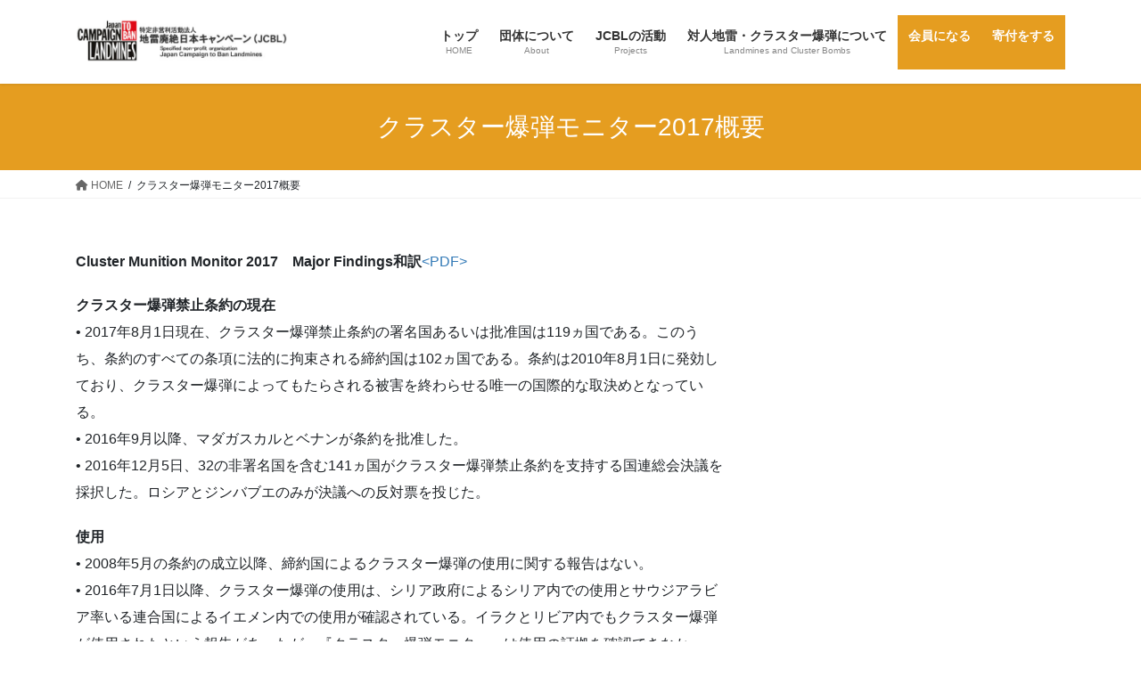

--- FILE ---
content_type: text/html; charset=UTF-8
request_url: https://www.jcbl-ngo.org/cmm2017majorfindings/
body_size: 53525
content:
<!DOCTYPE html><html dir="ltr" lang="ja" prefix="og: https://ogp.me/ns#"><head><meta charset="utf-8"><meta http-equiv="X-UA-Compatible" content="IE=edge"><meta name="viewport" content="width=device-width, initial-scale=1"><link media="all" href="https://www.jcbl-ngo.org/wp-content/cache/autoptimize/css/autoptimize_201646e64db1b9013578c6a72f305a45.css" rel="stylesheet" /><title>クラスター爆弾モニター2017 概要 | 地雷廃絶日本キャンペーン(JCBL)</title><meta name="description" content="クラスター爆弾モニター報告書2017 (Cluster Munition Monitor 2017)概要(Major Findings）和訳" /><meta name="robots" content="max-snippet:-1, max-image-preview:large, max-video-preview:-1" /><link rel="canonical" href="https://www.jcbl-ngo.org/cmm2017majorfindings/" /><meta name="generator" content="All in One SEO (AIOSEO) 4.9.3" /><meta property="og:locale" content="ja_JP" /><meta property="og:site_name" content="地雷廃絶日本キャンペーン(JCBL)" /><meta property="og:type" content="article" /><meta property="og:title" content="クラスター爆弾モニター2017 概要 | 地雷廃絶日本キャンペーン(JCBL)" /><meta property="og:description" content="クラスター爆弾モニター報告書2017 (Cluster Munition Monitor 2017)概要(Major Findings）和訳" /><meta property="og:url" content="https://www.jcbl-ngo.org/cmm2017majorfindings/" /><meta property="fb:admins" content="188249797898495" /><meta property="article:published_time" content="2017-08-31T08:00:07+00:00" /><meta property="article:modified_time" content="2017-08-31T07:45:21+00:00" /><meta property="article:publisher" content="https://www.facebook.com/JapanCampaigntoBanLandmines/" /><meta name="twitter:card" content="summary" /><meta name="twitter:title" content="クラスター爆弾モニター2017 概要 | 地雷廃絶日本キャンペーン(JCBL)" /><meta name="twitter:description" content="クラスター爆弾モニター報告書2017 (Cluster Munition Monitor 2017)概要(Major Findings）和訳" /> <script type="application/ld+json" class="aioseo-schema">{"@context":"https:\/\/schema.org","@graph":[{"@type":"BreadcrumbList","@id":"https:\/\/www.jcbl-ngo.org\/cmm2017majorfindings\/#breadcrumblist","itemListElement":[{"@type":"ListItem","@id":"https:\/\/www.jcbl-ngo.org#listItem","position":1,"name":"\u30db\u30fc\u30e0","item":"https:\/\/www.jcbl-ngo.org","nextItem":{"@type":"ListItem","@id":"https:\/\/www.jcbl-ngo.org\/cmm2017majorfindings\/#listItem","name":"\u30af\u30e9\u30b9\u30bf\u30fc\u7206\u5f3e\u30e2\u30cb\u30bf\u30fc2017\u6982\u8981"}},{"@type":"ListItem","@id":"https:\/\/www.jcbl-ngo.org\/cmm2017majorfindings\/#listItem","position":2,"name":"\u30af\u30e9\u30b9\u30bf\u30fc\u7206\u5f3e\u30e2\u30cb\u30bf\u30fc2017\u6982\u8981","previousItem":{"@type":"ListItem","@id":"https:\/\/www.jcbl-ngo.org#listItem","name":"\u30db\u30fc\u30e0"}}]},{"@type":"Organization","@id":"https:\/\/www.jcbl-ngo.org\/#organization","name":"\u5730\u96f7\u5ec3\u7d76\u65e5\u672c\u30ad\u30e3\u30f3\u30da\u30fc\u30f3(JCBL)","description":"\u5bfe\u4eba\u5730\u96f7\u30fb\u30af\u30e9\u30b9\u30bf\u30fc\u7206\u5f3e\u306e\u306a\u3044\u4e16\u754c\u3078","url":"https:\/\/www.jcbl-ngo.org\/"},{"@type":"WebPage","@id":"https:\/\/www.jcbl-ngo.org\/cmm2017majorfindings\/#webpage","url":"https:\/\/www.jcbl-ngo.org\/cmm2017majorfindings\/","name":"\u30af\u30e9\u30b9\u30bf\u30fc\u7206\u5f3e\u30e2\u30cb\u30bf\u30fc2017 \u6982\u8981 | \u5730\u96f7\u5ec3\u7d76\u65e5\u672c\u30ad\u30e3\u30f3\u30da\u30fc\u30f3(JCBL)","description":"\u30af\u30e9\u30b9\u30bf\u30fc\u7206\u5f3e\u30e2\u30cb\u30bf\u30fc\u5831\u544a\u66f82017 (Cluster Munition Monitor 2017)\u6982\u8981(Major Findings\uff09\u548c\u8a33","inLanguage":"ja","isPartOf":{"@id":"https:\/\/www.jcbl-ngo.org\/#website"},"breadcrumb":{"@id":"https:\/\/www.jcbl-ngo.org\/cmm2017majorfindings\/#breadcrumblist"},"datePublished":"2017-08-31T17:00:07+09:00","dateModified":"2017-08-31T16:45:21+09:00"},{"@type":"WebSite","@id":"https:\/\/www.jcbl-ngo.org\/#website","url":"https:\/\/www.jcbl-ngo.org\/","name":"\u5730\u96f7\u5ec3\u7d76\u65e5\u672c\u30ad\u30e3\u30f3\u30da\u30fc\u30f3(JCBL)","description":"\u5bfe\u4eba\u5730\u96f7\u30fb\u30af\u30e9\u30b9\u30bf\u30fc\u7206\u5f3e\u306e\u306a\u3044\u4e16\u754c\u3078","inLanguage":"ja","publisher":{"@id":"https:\/\/www.jcbl-ngo.org\/#organization"}}]}</script> <link rel="alternate" type="application/rss+xml" title="地雷廃絶日本キャンペーン(JCBL) &raquo; フィード" href="https://www.jcbl-ngo.org/feed/" /><link rel="alternate" type="application/rss+xml" title="地雷廃絶日本キャンペーン(JCBL) &raquo; コメントフィード" href="https://www.jcbl-ngo.org/comments/feed/" /><link rel="alternate" title="oEmbed (JSON)" type="application/json+oembed" href="https://www.jcbl-ngo.org/wp-json/oembed/1.0/embed?url=https%3A%2F%2Fwww.jcbl-ngo.org%2Fcmm2017majorfindings%2F" /><link rel="alternate" title="oEmbed (XML)" type="text/xml+oembed" href="https://www.jcbl-ngo.org/wp-json/oembed/1.0/embed?url=https%3A%2F%2Fwww.jcbl-ngo.org%2Fcmm2017majorfindings%2F&#038;format=xml" /><meta name="description" content="Cluster Munition Monitor 2017　Major Findings和訳&lt;PDF&gt;クラスター爆弾禁止条約の現在• 2017年8月1日現在、クラスター爆弾禁止条約の署名国あるいは批准国は119ヵ国である。このうち、条約のすべての条項に法的に拘束される締約国は102ヵ国である。条約は2010年8月1日に発効しており、クラスター爆弾によってもたらされる被害を終わらせる唯一の国際的な取決めとなっている。• 2016年9月以降、マダガスカ" /> <script type="text/javascript" async='async' src="https://www.jcbl-ngo.org/wp-includes/js/jquery/jquery.min.js" id="jquery-core-js"></script> <script type="text/javascript" async='async' src="https://www.jcbl-ngo.org/wp-includes/js/jquery/jquery-migrate.min.js" id="jquery-migrate-js"></script> <link rel="https://api.w.org/" href="https://www.jcbl-ngo.org/wp-json/" /><link rel="alternate" title="JSON" type="application/json" href="https://www.jcbl-ngo.org/wp-json/wp/v2/pages/440" /><link rel="EditURI" type="application/rsd+xml" title="RSD" href="https://www.jcbl-ngo.org/xmlrpc.php?rsd" /><meta name="generator" content="WordPress 6.9" /><link rel='shortlink' href='https://www.jcbl-ngo.org/?p=440' /> <noscript><style>.lazyload[data-src]{display:none !important}</style></noscript><meta property="og:site_name" content="地雷廃絶日本キャンペーン(JCBL)" /><meta property="og:url" content="https://www.jcbl-ngo.org/cmm2017majorfindings/" /><meta property="og:title" content="クラスター爆弾モニター2017概要 | 地雷廃絶日本キャンペーン(JCBL)" /><meta property="og:description" content="Cluster Munition Monitor 2017　Major Findings和訳&lt;PDF&gt;クラスター爆弾禁止条約の現在• 2017年8月1日現在、クラスター爆弾禁止条約の署名国あるいは批准国は119ヵ国である。このうち、条約のすべての条項に法的に拘束される締約国は102ヵ国である。条約は2010年8月1日に発効しており、クラスター爆弾によってもたらされる被害を終わらせる唯一の国際的な取決めとなっている。• 2016年9月以降、マダガスカ" /><meta property="og:type" content="article" /><meta name="twitter:card" content="summary_large_image"><meta name="twitter:description" content="Cluster Munition Monitor 2017　Major Findings和訳&lt;PDF&gt;クラスター爆弾禁止条約の現在• 2017年8月1日現在、クラスター爆弾禁止条約の署名国あるいは批准国は119ヵ国である。このうち、条約のすべての条項に法的に拘束される締約国は102ヵ国である。条約は2010年8月1日に発効しており、クラスター爆弾によってもたらされる被害を終わらせる唯一の国際的な取決めとなっている。• 2016年9月以降、マダガスカ"><meta name="twitter:title" content="クラスター爆弾モニター2017概要 | 地雷廃絶日本キャンペーン(JCBL)"><meta name="twitter:url" content="https://www.jcbl-ngo.org/cmm2017majorfindings/"><meta name="twitter:domain" content="www.jcbl-ngo.org"><link rel="icon" href="https://www.jcbl-ngo.org/wp-content/uploads/2017/06/cropped-150-150-1-32x32.png" sizes="32x32" /><link rel="icon" href="https://www.jcbl-ngo.org/wp-content/uploads/2017/06/cropped-150-150-1-192x192.png" sizes="192x192" /><link rel="apple-touch-icon" href="https://www.jcbl-ngo.org/wp-content/uploads/2017/06/cropped-150-150-1-180x180.png" /><meta name="msapplication-TileImage" content="https://www.jcbl-ngo.org/wp-content/uploads/2017/06/cropped-150-150-1-270x270.png" /></head><body data-rsssl=1 class="wp-singular page-template-default page page-id-440 wp-theme-lightning vk-blocks sidebar-fix sidebar-fix-priority-top bootstrap4 device-pc fa_v6_css post-name-cmm2017majorfindings post-type-page"> <a class="skip-link screen-reader-text" href="#main">コンテンツへスキップ</a> <a class="skip-link screen-reader-text" href="#vk-mobile-nav">ナビゲーションに移動</a><header class="siteHeader"><div class="container siteHeadContainer"><div class="navbar-header"><p class="navbar-brand siteHeader_logo"> <a href="https://www.jcbl-ngo.org/"> <span><img src="[data-uri]" alt="地雷廃絶日本キャンペーン(JCBL)" data-src="https://www.jcbl-ngo.org/wp-content/uploads/2017/08/WebsiteLogoJCBL.png" decoding="async" class="lazyload" data-eio-rwidth="543" data-eio-rheight="114" /><noscript><img src="https://www.jcbl-ngo.org/wp-content/uploads/2017/08/WebsiteLogoJCBL.png" alt="地雷廃絶日本キャンペーン(JCBL)" data-eio="l" /></noscript></span> </a></p></div><div id="gMenu_outer" class="gMenu_outer"><nav class="menu-%e3%83%a1%e3%82%a4%e3%83%b3%e3%83%a1%e3%83%8b%e3%83%a5%e3%83%bc-container"><ul id="menu-%e3%83%a1%e3%82%a4%e3%83%b3%e3%83%a1%e3%83%8b%e3%83%a5%e3%83%bc" class="menu gMenu vk-menu-acc"><li id="menu-item-97" class="menu-item menu-item-type-custom menu-item-object-custom menu-item-home"><a href="https://www.jcbl-ngo.org/"><strong class="gMenu_name">トップ</strong><span class="gMenu_description">HOME</span></a></li><li id="menu-item-92" class="menu-item menu-item-type-post_type menu-item-object-page menu-item-has-children"><a href="https://www.jcbl-ngo.org/aboutjcbl/"><strong class="gMenu_name">団体について</strong><span class="gMenu_description">About</span></a><ul class="sub-menu"><li id="menu-item-96" class="menu-item menu-item-type-post_type menu-item-object-page"><a href="https://www.jcbl-ngo.org/aboutjcbl/jcblinfo/">JCBLについて</a></li><li id="menu-item-189" class="menu-item menu-item-type-post_type menu-item-object-page"><a href="https://www.jcbl-ngo.org/aboutjcbl/information/">組織概要</a></li><li id="menu-item-190" class="menu-item menu-item-type-post_type menu-item-object-page"><a href="https://www.jcbl-ngo.org/aboutjcbl/annualreport/">年次報告</a></li><li id="menu-item-91" class="menu-item menu-item-type-post_type menu-item-object-page"><a href="https://www.jcbl-ngo.org/aboutjcbl/access/">地図・連絡先</a></li><li id="menu-item-363" class="menu-item menu-item-type-post_type menu-item-object-page menu-item-has-children"><a href="https://www.jcbl-ngo.org/aboutjcbl/goods/">グッズ販売</a><ul class="sub-menu"><li id="menu-item-559" class="menu-item menu-item-type-post_type menu-item-object-page"><a href="https://www.jcbl-ngo.org/aboutjcbl/goods/">JCBL20年の軌跡</a></li><li id="menu-item-558" class="menu-item menu-item-type-post_type menu-item-object-page"><a href="https://www.jcbl-ngo.org/aboutjcbl/goods/karuta/">JCBLへいわかるた</a></li></ul></li></ul></li><li id="menu-item-95" class="menu-item menu-item-type-post_type menu-item-object-page menu-item-has-children"><a href="https://www.jcbl-ngo.org/project/"><strong class="gMenu_name">JCBLの活動</strong><span class="gMenu_description">Projects</span></a><ul class="sub-menu"><li id="menu-item-17864" class="menu-item menu-item-type-post_type menu-item-object-page"><a href="https://www.jcbl-ngo.org/project/russia/">ロシア軍による非人道兵器の使用について</a></li><li id="menu-item-17911" class="menu-item menu-item-type-post_type menu-item-object-page"><a href="https://www.jcbl-ngo.org/project/myanmarupdate/">ミャンマー・アップデート</a></li><li id="menu-item-296" class="menu-item menu-item-type-post_type menu-item-object-page"><a href="https://www.jcbl-ngo.org/project/survivor/artificial_leg/">ビルマ／ミャンマーの地雷犠牲者及び国内避難民支援（2022年度～）</a></li><li id="menu-item-292" class="menu-item menu-item-type-post_type menu-item-object-page menu-item-has-children"><a href="https://www.jcbl-ngo.org/project/stopexplosiveinvestments/">投融資禁止キャンペーン</a><ul class="sub-menu"><li id="menu-item-507" class="menu-item menu-item-type-post_type menu-item-object-page"><a href="https://www.jcbl-ngo.org/project/stopexplosiveinvestments/">キャンペーンについて</a></li><li id="menu-item-302" class="menu-item menu-item-type-custom menu-item-object-custom"><a href="https://www.jcbl-ngo.org/category/all/stopinvestments/">関連ニュース</a></li></ul></li><li id="menu-item-538" class="menu-item menu-item-type-post_type menu-item-object-page menu-item-has-children"><a href="https://www.jcbl-ngo.org/project/adovocacy/">条約の普遍化・啓発活動</a><ul class="sub-menu"><li id="menu-item-1171" class="menu-item menu-item-type-post_type menu-item-object-page"><a href="https://www.jcbl-ngo.org/project/adovocacy/report/">シンポジウムやイベントの開催</a></li><li id="menu-item-537" class="menu-item menu-item-type-post_type menu-item-object-page"><a href="https://www.jcbl-ngo.org/project/adovocacy/joinus/">Join Us キャンペーン</a></li><li id="menu-item-554" class="menu-item menu-item-type-post_type menu-item-object-page"><a href="https://www.jcbl-ngo.org/project/adovocacy/oneflapglobalimpact/">ちょうちょキャンペーン</a></li><li id="menu-item-553" class="menu-item menu-item-type-post_type menu-item-object-page"><a href="https://www.jcbl-ngo.org/project/adovocacy/lecturer/">講師派遣</a></li><li id="menu-item-552" class="menu-item menu-item-type-post_type menu-item-object-page"><a href="https://www.jcbl-ngo.org/project/adovocacy/model/">模型貸出</a></li></ul></li><li id="menu-item-293" class="menu-item menu-item-type-post_type menu-item-object-page menu-item-has-children"><a href="https://www.jcbl-ngo.org/project/survivor/">犠牲者支援</a><ul class="sub-menu"><li id="menu-item-295" class="menu-item menu-item-type-post_type menu-item-object-page"><a href="https://www.jcbl-ngo.org/project/survivor/toilet_cambodia/">バリアフリートイレプロジェクト（カンボジア）</a></li><li id="menu-item-294" class="menu-item menu-item-type-post_type menu-item-object-page"><a href="https://www.jcbl-ngo.org/project/survivor/support_overseas/">地雷回避教育支援</a></li></ul></li><li id="menu-item-569" class="menu-item menu-item-type-post_type menu-item-object-page menu-item-has-children"><a href="https://www.jcbl-ngo.org/project/newsletter/">JCBLニュースレター</a><ul class="sub-menu"><li id="menu-item-18166" class="menu-item menu-item-type-post_type menu-item-object-page"><a href="https://www.jcbl-ngo.org/newsletter/">JCBL ニュースレター</a></li></ul></li></ul></li><li id="menu-item-94" class="menu-item menu-item-type-post_type menu-item-object-page menu-item-has-children"><a href="https://www.jcbl-ngo.org/database/"><strong class="gMenu_name">対人地雷・クラスター爆弾について</strong><span class="gMenu_description">Landmines and Cluster Bombs</span></a><ul class="sub-menu"><li id="menu-item-242" class="menu-item menu-item-type-post_type menu-item-object-page menu-item-has-children"><a href="https://www.jcbl-ngo.org/database/landmines/">対人地雷</a><ul class="sub-menu"><li id="menu-item-235" class="menu-item menu-item-type-post_type menu-item-object-page"><a href="https://www.jcbl-ngo.org/database/landmines/aboutlm/">対人地雷とは</a></li><li id="menu-item-239" class="menu-item menu-item-type-post_type menu-item-object-page"><a href="https://www.jcbl-ngo.org/database/landmines/lmfree/">対人地雷をなくすため</a></li><li id="menu-item-238" class="menu-item menu-item-type-post_type menu-item-object-page"><a href="https://www.jcbl-ngo.org/database/landmines/lmjapan/">日本政府の対応</a></li><li id="menu-item-605" class="menu-item menu-item-type-post_type menu-item-object-page"><a href="https://www.jcbl-ngo.org/database/landmines/mbt/">オタワ条約</a></li><li id="menu-item-626" class="menu-item menu-item-type-post_type menu-item-object-page"><a href="https://www.jcbl-ngo.org/database/landmines/%e3%82%aa%e3%82%bf%e3%83%af%e6%9d%a1%e7%b4%84%e3%81%ae%e6%88%90%e7%ab%8b/">オタワ条約の成立</a></li><li id="menu-item-237" class="menu-item menu-item-type-post_type menu-item-object-page"><a href="https://www.jcbl-ngo.org/database/landmines/otawa/">オタワ条約関連</a></li><li id="menu-item-236" class="menu-item menu-item-type-post_type menu-item-object-page"><a href="https://www.jcbl-ngo.org/database/landmines/15years_otawa/">オタワ条約15年の成果</a></li><li id="menu-item-530" class="menu-item menu-item-type-post_type menu-item-object-page"><a href="https://www.jcbl-ngo.org/database/landmines/lm/">ランドマインモニター報告書</a></li><li id="menu-item-593" class="menu-item menu-item-type-post_type menu-item-object-page"><a href="https://www.jcbl-ngo.org/database/landmines/questions/">地雷・クラスター爆弾問題Q&#038;A</a></li></ul></li><li id="menu-item-259" class="menu-item menu-item-type-post_type menu-item-object-page menu-item-has-children"><a href="https://www.jcbl-ngo.org/database/clustermunitions/">クラスター爆弾</a><ul class="sub-menu"><li id="menu-item-258" class="menu-item menu-item-type-post_type menu-item-object-page"><a href="https://www.jcbl-ngo.org/database/clustermunitions/aboutcm/">クラスター爆弾とは</a></li><li id="menu-item-257" class="menu-item menu-item-type-post_type menu-item-object-page"><a href="https://www.jcbl-ngo.org/database/clustermunitions/cmfree/">クラスター爆弾をなくすために</a></li><li id="menu-item-256" class="menu-item menu-item-type-post_type menu-item-object-page"><a href="https://www.jcbl-ngo.org/database/clustermunitions/cmc/">クラスター兵器連合</a></li><li id="menu-item-255" class="menu-item menu-item-type-post_type menu-item-object-page"><a href="https://www.jcbl-ngo.org/database/clustermunitions/cmjapan/">日本政府の対応</a></li><li id="menu-item-609" class="menu-item menu-item-type-post_type menu-item-object-page"><a href="https://www.jcbl-ngo.org/database/clustermunitions/ccm/">オスロ条約</a></li><li id="menu-item-625" class="menu-item menu-item-type-post_type menu-item-object-page"><a href="https://www.jcbl-ngo.org/database/clustermunitions/ccmplus/">オスロ条約関連</a></li><li id="menu-item-402" class="menu-item menu-item-type-post_type menu-item-object-page"><a href="https://www.jcbl-ngo.org/database/clustermunitions/cmm/">クラスター爆弾モニター報告書</a></li><li id="menu-item-594" class="menu-item menu-item-type-post_type menu-item-object-page"><a href="https://www.jcbl-ngo.org/database/landmines/questions/">地雷・クラスター爆弾問題Q&#038;A</a></li></ul></li></ul></li><li id="menu-item-719" class="menu-item menu-item-type-post_type menu-item-object-page"><a href="https://www.jcbl-ngo.org/enroll/"><strong class="gMenu_name">会員になる</strong></a></li><li id="menu-item-720" class="menu-item menu-item-type-post_type menu-item-object-page"><a href="https://www.jcbl-ngo.org/donation_myanmar/"><strong class="gMenu_name">寄付をする</strong></a></li></ul></nav></div></div></header><div class="section page-header"><div class="container"><div class="row"><div class="col-md-12"><h1 class="page-header_pageTitle"> クラスター爆弾モニター2017概要</h1></div></div></div></div><div class="section breadSection"><div class="container"><div class="row"><ol class="breadcrumb" itemscope itemtype="https://schema.org/BreadcrumbList"><li id="panHome" itemprop="itemListElement" itemscope itemtype="http://schema.org/ListItem"><a itemprop="item" href="https://www.jcbl-ngo.org/"><span itemprop="name"><i class="fa fa-home"></i> HOME</span></a><meta itemprop="position" content="1" /></li><li><span>クラスター爆弾モニター2017概要</span><meta itemprop="position" content="2" /></li></ol></div></div></div><div class="section siteContent"><div class="container"><div class="row"><div class="col mainSection mainSection-col-two baseSection vk_posts-mainSection" id="main" role="main"><article id="post-440" class="entry entry-full post-440 page type-page status-publish hentry"><div class="entry-body"><p><strong>Cluster Munition Monitor 2017　</strong><strong>Major Findings和訳</strong><a href="https://www.jcbl-ngo.org/wp-content/uploads/2017/08/クラスター爆弾モニター2017概要Major-Findings）和訳.pdf" target="_blank" rel="noopener">&lt;PDF&gt;</a></p><p><strong>クラスター爆弾禁止条約の現在</strong><br /> • 2017年8月1日現在、クラスター爆弾禁止条約の署名国あるいは批准国は119ヵ国である。このうち、条約のすべての条項に法的に拘束される締約国は102ヵ国である。条約は2010年8月1日に発効しており、クラスター爆弾によってもたらされる被害を終わらせる唯一の国際的な取決めとなっている。<br /> • 2016年9月以降、マダガスカルとベナンが条約を批准した。<br /> • 2016年12月5日、32の非署名国を含む141ヵ国がクラスター爆弾禁止条約を支持する国連総会決議を採択した。ロシアとジンバブエのみが決議への反対票を投じた。</p><p><strong>使用</strong><br /> • 2008年5月の条約の成立以降、締約国によるクラスター爆弾の使用に関する報告はない。<br /> • 2016年7月1日以降、クラスター爆弾の使用は、シリア政府によるシリア内での使用とサウジアラビア率いる連合国によるイエメン内での使用が確認されている。イラクとリビア内でもクラスター爆弾が使用されたという報告があったが、『クラスター爆弾モニター』は使用の証拠を確認できなかった。</p><p><strong>被害者</strong><br /> • 2009年に『クラスター爆弾モニター』が発行されて以降、2016年はクラスター爆弾による被害者数が2番目に多い年であり、2015年の倍の数字であった。<br /> • 2016年には合計で971人のクラスター爆弾による被害者が記録された。このうち、最も被害が大きかったのはシリア（860人）であり、次いでラオス（51人）、イエメン（38人）である。<br /> • 被害者のほとんどは市民であり、2016年には、その割合は98％を占めた。<br /> • シリアとイエメンにおいて、被害はクラスター爆弾による攻撃中に発生しており、少なくとも857人の被害者を生んだ（シリア837人、イエメン20人）。<br /> • 2016年には、クラスター爆弾の不発弾の被害は10ヵ国で発生した。10ヵ国は以下の通りである。ボスニア・ヘルツェゴビナ、イラク、ラオス、レバノン、リビア、セルビア、南スーダン、シリア、ベトナム、イエメン。<br /> • アメリカがラオスと東南アジアでクラスター爆弾を使用した1960年代以降、2016年までの間に21,200人のクラスター爆弾による被害者が確認されている。しかし、確認されていない多くの被害者がいるとみられる。推計では、33の国と地域で約56,000人がクラスター爆弾の被害に遭っていると考えられている。</p><p><strong>被害地域</strong><br /> • 2017年8月現在、26ヵ国（12の締約国、1の署名国、13の非署名国）と3の地域にクラスター爆弾の不発弾が残っている。さらに2つの締約国でクラスター爆弾が残っている可能性があるが明らかではない。<br /> • 2016年と2017年にシリアとイエメンで、2016年前半にナゴルノ・カラバフで、クラスター爆弾が使われたことで被害地域は広がっている。</p><p><strong>除去</strong><br /> • 2016年には、少なくとも88㎢の土地が除去され、ランドリリース（調査と除去）を通して140,000の子爆弾が処理された。しかし、この数字は不十分なデータに基づいている。多くの国では調査と除去の結果は正しく記録・報告されていない。<br /> • 締約国であるモザンビークは2016年12月に除去の完了を報告した。<br /> • 紛争や治安の悪化が原因で、2015年と2016年に3つの締約国（アフガニスタン、イラク、ソマリア）、6つの非署名国（リビア、南スーダン、スーダン、シリア、ウクライナ、イエメン）でランドリリースの作業が遅れた。</p><p><strong>被害者支援</strong><br /> • ドブロブニク行動計画にあるように、締約国は2020年までにクラスター爆弾の被害者支援の改善に取り組んできた。今回の報告書では、国際協力が減少している中ではあるが、被害者が質の高いリハビリテーションを受けられるように、また経済活動に参加できるようにする支援を増やしていくように求めている。<br /> • すべての被害国でなんらかのリハビリテーションプログラムがあるが、被害者支援の質と量の改善が必要である。<br /> • 多くのプログラムは、クラスター爆弾の被害者のプログラムへの参加を進めようとしているが、まだ不十分な場合も多い。<br /> • クラスター爆弾の被害者を支援している団体は資金的、人的なリソースの不足に直面しており十分なサービスが提供できていない。</p><p><strong>製造と移転</strong><br /> • 18の締約国および非締約国であるアルゼンチンがこれまでにクラスター爆弾の製造を止めた。<br /> • 2016年8月、アメリカのクラスター爆弾製造企業であるテキストロンがクラスター爆弾の製造を止めた。この企業はアメリカでクラスター爆弾を製造している最後の企業だったため、アメリカによるクラスター爆弾の製造は実質的に終了したことになる。</p><p><strong>廃棄</strong><br /> • クラスター爆弾を保有していた41の締約国のうち、28ヵ国が保有しているクラスター爆弾を廃棄した。廃棄したクラスター爆弾は140万、子爆弾の数は1億7,500万個に上る。この数字は、締約国が保有していたクラスター爆弾の97％、子爆弾の98％を占める。<br /> • 2016年、3つの締約国（スロバキア、スペイン、スイス）が56,171個のクラスター爆弾と約280万個の子爆弾を廃棄した。10の締約国が保有クラスター爆弾の廃棄をせず、数ヵ国が廃棄の為に資金的・技術的支援を必要とすることを示唆している。<br /> • 2016年の後半と2017年の前半にクラスター爆弾の廃棄を完了した国はない。2016年6月にフランスが保有クラスター爆弾を廃棄した。</p><p><strong>保有</strong><br /> • 多くの締約国が、条約で許されている探知や除去、廃棄のためのトレーニングや研究を目的とした保有をしないことを宣言している。<br /> • 11の締約国がトレーニングや研究目的のクラスター爆弾を保有している。なお、ベルギー、チェコ、デンマーク、フランス、ドイツ、スペイン、スイスは当初保有していた数よりも大幅に保有数を減らしている。他方で、イタリア、オランダ、スウェーデンはまた保有クラスター爆弾を使用していない。また、スロバキアは、保有しているクラスター爆弾をすべて廃棄するとしている。</p><p><strong>法制化と透明性</strong><br /> • 27ヵ国が条約の履行を目的とした特定の国内法を整備した。最も直近で国内法を成立させた国は2016年6月のモーリシャスである。また、24か国が国内法を作成中か作成を検討中である。さらに、32ヵ国が条約の履行には現行の国内法で対応可能としている。<br /> • 82ヵ国が条約で求められている最初の透明性報告書を提出している。これは締約国の82％を占める。18カ国が透明性報告書を提出しておらず、その内5ヵ国は2011年に提出期限を迎えている。</p><p><strong>条約の解釈</strong><br /> •少なくとも37ヵ国の締約国と署名国が、非締約国との共同軍事行動中であっても、条約で禁止されている活動を意図的に支援することは禁止されていると判断している。一方で、オーストラリア、カナダ、日本、イギリスは、第1条の規定（条約で禁止されている活動を支援することを禁止する）は、条約21条の相互運用性の条項に優先しないと判断している。<br /> •少なくとも33ヵ国が締約国の領土内を非締約国のクラスター爆弾が通過することやクラスター爆弾を保有することは禁止されていると判断している。しかし、締約国であるオーストラリア、カナダ、日本、オランダ、ポルトガル、スウェーデン、イギリスは非締約国のクラスター爆弾の通過や保有は条約で禁止されていないと主張している。<br /> •締約国であるノルウェーとイギリスはアメリカが領土内にあるクラスター爆弾を撤去したことを確認した。しかし、アメリカは、締約国であるアフガニスタン、ドイツ、イタリア、日本、スペイン、そして非締約国であるイスラエル、カタールとおそらくクウェートでクラスター爆弾を保有しており、今後も保有し続ける可能性がある。<br /> •10の締約国がクラスター爆弾関連への投資を禁止する法律を施行している。また、少なくとも28の締約国と署名国がクラスター爆弾の製造への投資は条約で禁止されている支援行為にあたると判断している。</p><p>&nbsp;</p><p>★この件に関するお問い合わせ　地雷廃絶日本キャンペーン（JCBL）事務局　E-mail： office@jcbl-ngo.org</p><p><a href="https://www.jcbl-ngo.org/database/clustermunitions/cmm/cmm2017/">プレスリリースはこちらから</a></p><p><img fetchpriority="high" decoding="async" class="alignnone size-full wp-image-400" src="https://www.jcbl-ngo.org/wp-content/uploads/2017/08/CMM2017cover_297.jpg" alt="" width="212" height="297" /></p></div></article></div><div class="col subSection sideSection sideSection-col-two baseSection"></div></div></div></div><footer class="section siteFooter"><div class="container sectionBox footerWidget"><div class="row"><div class="col-md-4"><aside class="widget widget_nav_menu" id="nav_menu-5"><div class="menu-%e3%83%95%e3%83%83%e3%82%bf%e3%83%bc%e3%83%a1%e3%83%8b%e3%83%a5%e3%83%bc-container"><ul id="menu-%e3%83%95%e3%83%83%e3%82%bf%e3%83%bc%e3%83%a1%e3%83%8b%e3%83%a5%e3%83%bc" class="menu"><li id="menu-item-260" class="menu-item menu-item-type-custom menu-item-object-custom menu-item-home menu-item-260"><a href="https://www.jcbl-ngo.org/">ホーム</a></li><li id="menu-item-263" class="menu-item menu-item-type-post_type menu-item-object-page menu-item-263"><a href="https://www.jcbl-ngo.org/aboutjcbl/">団体について</a></li><li id="menu-item-267" class="menu-item menu-item-type-post_type menu-item-object-page menu-item-has-children menu-item-267"><a href="https://www.jcbl-ngo.org/project/">JCBLの活動</a><ul class="sub-menu"><li id="menu-item-18168" class="menu-item menu-item-type-post_type menu-item-object-page menu-item-18168"><a href="https://www.jcbl-ngo.org/newsletter/">JCBL ニュースレター</a></li><li id="menu-item-17865" class="menu-item menu-item-type-post_type menu-item-object-page menu-item-17865"><a href="https://www.jcbl-ngo.org/project/russia/">ロシア軍による非人道兵器の使用について</a></li><li id="menu-item-17910" class="menu-item menu-item-type-post_type menu-item-object-page menu-item-17910"><a href="https://www.jcbl-ngo.org/project/myanmarupdate/">ミャンマー・アップデート</a></li><li id="menu-item-290" class="menu-item menu-item-type-post_type menu-item-object-page menu-item-290"><a href="https://www.jcbl-ngo.org/project/survivor/artificial_leg/">ビルマ／ミャンマーの地雷犠牲者及び国内避難民支援（2022年度～）</a></li><li id="menu-item-286" class="menu-item menu-item-type-post_type menu-item-object-page menu-item-286"><a href="https://www.jcbl-ngo.org/project/stopexplosiveinvestments/">投融資禁止キャンペーン</a></li></ul></li><li id="menu-item-264" class="menu-item menu-item-type-post_type menu-item-object-page menu-item-has-children menu-item-264"><a href="https://www.jcbl-ngo.org/database/">対人地雷・クラスター爆弾について</a><ul class="sub-menu"><li id="menu-item-265" class="menu-item menu-item-type-post_type menu-item-object-page menu-item-265"><a href="https://www.jcbl-ngo.org/database/landmines/">対人地雷</a></li><li id="menu-item-266" class="menu-item menu-item-type-post_type menu-item-object-page menu-item-266"><a href="https://www.jcbl-ngo.org/database/clustermunitions/">クラスター爆弾</a></li></ul></li><li id="menu-item-17802" class="menu-item menu-item-type-custom menu-item-object-custom menu-item-17802"><a href="https://www.jcbl-ngo.org/donation/enroll/">会員になる</a></li><li id="menu-item-17803" class="menu-item menu-item-type-custom menu-item-object-custom menu-item-17803"><a href="https://www.jcbl-ngo.org/donation/donation_myanmar/">寄付をする</a></li><li id="menu-item-365" class="menu-item menu-item-type-post_type menu-item-object-page menu-item-365"><a href="https://www.jcbl-ngo.org/aboutjcbl/goods/">グッズ販売</a></li><li id="menu-item-261" class="menu-item menu-item-type-post_type menu-item-object-page menu-item-261"><a href="https://www.jcbl-ngo.org/contact/">お問い合わせ</a></li></ul></div></aside></div><div class="col-md-4"><aside class="widget widget_categories" id="categories-4"><h1 class="widget-title subSection-title">ニュース一覧</h1><ul><li class="cat-item cat-item-1"><a href="https://www.jcbl-ngo.org/category/all/">ALL</a></li><li class="cat-item cat-item-4"><a href="https://www.jcbl-ngo.org/category/all/jcbl/">JCBLからのお知らせ</a></li><li class="cat-item cat-item-6"><a href="https://www.jcbl-ngo.org/category/all/clusterbombs/">クラスター爆弾関連</a></li><li class="cat-item cat-item-90"><a href="https://www.jcbl-ngo.org/category/myanmar/">ミャンマー被害者支援</a></li><li class="cat-item cat-item-5"><a href="https://www.jcbl-ngo.org/category/all/landmines/">対人地雷関連</a></li><li class="cat-item cat-item-22"><a href="https://www.jcbl-ngo.org/category/all/stopinvestments/">投融資禁止キャンペーン</a></li></ul></aside></div><div class="col-md-4"><aside class="widget widget_text" id="text-6"><h1 class="widget-title subSection-title">JCBL事務局</h1><div class="textwidget"><p>〒110-0005<br /> 東京都台東区上野5-22-1<br /> 東鈴ビル4F JVC内</p><p>TEL：03-3834-4340<br /> FAX：03-3835-0519</p><p>E-mail：<a href="mailto:office@jcbl-ngo.org">office@jcbl-ngo.org</a></p><p><a href="https://www.jcbl-ngo.org/contact/">お問合せはこちらから</a></p></div></aside></div></div></div><div class="container sectionBox copySection text-center"><p>Copyright &copy; 地雷廃絶日本キャンペーン(JCBL) All Rights Reserved.</p><p>Powered by <a href="https://wordpress.org/">WordPress</a> with <a href="https://wordpress.org/themes/lightning/" target="_blank" title="Free WordPress Theme Lightning">Lightning Theme</a> &amp; <a href="https://wordpress.org/plugins/vk-all-in-one-expansion-unit/" target="_blank">VK All in One Expansion Unit</a></p></div></footer><div id="vk-mobile-nav-menu-btn" class="vk-mobile-nav-menu-btn">MENU</div><div class="vk-mobile-nav vk-mobile-nav-drop-in" id="vk-mobile-nav"><nav class="vk-mobile-nav-menu-outer" role="navigation"><ul id="menu-%e3%83%a1%e3%82%a4%e3%83%b3%e3%83%a1%e3%83%8b%e3%83%a5%e3%83%bc-1" class="vk-menu-acc menu"><li id="menu-item-97" class="menu-item menu-item-type-custom menu-item-object-custom menu-item-home menu-item-97"><a href="https://www.jcbl-ngo.org/">トップ</a></li><li id="menu-item-92" class="menu-item menu-item-type-post_type menu-item-object-page menu-item-has-children menu-item-92"><a href="https://www.jcbl-ngo.org/aboutjcbl/">団体について</a><ul class="sub-menu"><li id="menu-item-96" class="menu-item menu-item-type-post_type menu-item-object-page menu-item-96"><a href="https://www.jcbl-ngo.org/aboutjcbl/jcblinfo/">JCBLについて</a></li><li id="menu-item-189" class="menu-item menu-item-type-post_type menu-item-object-page menu-item-189"><a href="https://www.jcbl-ngo.org/aboutjcbl/information/">組織概要</a></li><li id="menu-item-190" class="menu-item menu-item-type-post_type menu-item-object-page menu-item-190"><a href="https://www.jcbl-ngo.org/aboutjcbl/annualreport/">年次報告</a></li><li id="menu-item-91" class="menu-item menu-item-type-post_type menu-item-object-page menu-item-91"><a href="https://www.jcbl-ngo.org/aboutjcbl/access/">地図・連絡先</a></li><li id="menu-item-363" class="menu-item menu-item-type-post_type menu-item-object-page menu-item-has-children menu-item-363"><a href="https://www.jcbl-ngo.org/aboutjcbl/goods/">グッズ販売</a><ul class="sub-menu"><li id="menu-item-559" class="menu-item menu-item-type-post_type menu-item-object-page menu-item-559"><a href="https://www.jcbl-ngo.org/aboutjcbl/goods/">JCBL20年の軌跡</a></li><li id="menu-item-558" class="menu-item menu-item-type-post_type menu-item-object-page menu-item-558"><a href="https://www.jcbl-ngo.org/aboutjcbl/goods/karuta/">JCBLへいわかるた</a></li></ul></li></ul></li><li id="menu-item-95" class="menu-item menu-item-type-post_type menu-item-object-page menu-item-has-children menu-item-95"><a href="https://www.jcbl-ngo.org/project/">JCBLの活動</a><ul class="sub-menu"><li id="menu-item-17864" class="menu-item menu-item-type-post_type menu-item-object-page menu-item-17864"><a href="https://www.jcbl-ngo.org/project/russia/">ロシア軍による非人道兵器の使用について</a></li><li id="menu-item-17911" class="menu-item menu-item-type-post_type menu-item-object-page menu-item-17911"><a href="https://www.jcbl-ngo.org/project/myanmarupdate/">ミャンマー・アップデート</a></li><li id="menu-item-296" class="menu-item menu-item-type-post_type menu-item-object-page menu-item-296"><a href="https://www.jcbl-ngo.org/project/survivor/artificial_leg/">ビルマ／ミャンマーの地雷犠牲者及び国内避難民支援（2022年度～）</a></li><li id="menu-item-292" class="menu-item menu-item-type-post_type menu-item-object-page menu-item-has-children menu-item-292"><a href="https://www.jcbl-ngo.org/project/stopexplosiveinvestments/">投融資禁止キャンペーン</a><ul class="sub-menu"><li id="menu-item-507" class="menu-item menu-item-type-post_type menu-item-object-page menu-item-507"><a href="https://www.jcbl-ngo.org/project/stopexplosiveinvestments/">キャンペーンについて</a></li><li id="menu-item-302" class="menu-item menu-item-type-custom menu-item-object-custom menu-item-302"><a href="https://www.jcbl-ngo.org/category/all/stopinvestments/">関連ニュース</a></li></ul></li><li id="menu-item-538" class="menu-item menu-item-type-post_type menu-item-object-page menu-item-has-children menu-item-538"><a href="https://www.jcbl-ngo.org/project/adovocacy/">条約の普遍化・啓発活動</a><ul class="sub-menu"><li id="menu-item-1171" class="menu-item menu-item-type-post_type menu-item-object-page menu-item-1171"><a href="https://www.jcbl-ngo.org/project/adovocacy/report/">シンポジウムやイベントの開催</a></li><li id="menu-item-537" class="menu-item menu-item-type-post_type menu-item-object-page menu-item-537"><a href="https://www.jcbl-ngo.org/project/adovocacy/joinus/">Join Us キャンペーン</a></li><li id="menu-item-554" class="menu-item menu-item-type-post_type menu-item-object-page menu-item-554"><a href="https://www.jcbl-ngo.org/project/adovocacy/oneflapglobalimpact/">ちょうちょキャンペーン</a></li><li id="menu-item-553" class="menu-item menu-item-type-post_type menu-item-object-page menu-item-553"><a href="https://www.jcbl-ngo.org/project/adovocacy/lecturer/">講師派遣</a></li><li id="menu-item-552" class="menu-item menu-item-type-post_type menu-item-object-page menu-item-552"><a href="https://www.jcbl-ngo.org/project/adovocacy/model/">模型貸出</a></li></ul></li><li id="menu-item-293" class="menu-item menu-item-type-post_type menu-item-object-page menu-item-has-children menu-item-293"><a href="https://www.jcbl-ngo.org/project/survivor/">犠牲者支援</a><ul class="sub-menu"><li id="menu-item-295" class="menu-item menu-item-type-post_type menu-item-object-page menu-item-295"><a href="https://www.jcbl-ngo.org/project/survivor/toilet_cambodia/">バリアフリートイレプロジェクト（カンボジア）</a></li><li id="menu-item-294" class="menu-item menu-item-type-post_type menu-item-object-page menu-item-294"><a href="https://www.jcbl-ngo.org/project/survivor/support_overseas/">地雷回避教育支援</a></li></ul></li><li id="menu-item-569" class="menu-item menu-item-type-post_type menu-item-object-page menu-item-has-children menu-item-569"><a href="https://www.jcbl-ngo.org/project/newsletter/">JCBLニュースレター</a><ul class="sub-menu"><li id="menu-item-18166" class="menu-item menu-item-type-post_type menu-item-object-page menu-item-18166"><a href="https://www.jcbl-ngo.org/newsletter/">JCBL ニュースレター</a></li></ul></li></ul></li><li id="menu-item-94" class="menu-item menu-item-type-post_type menu-item-object-page menu-item-has-children menu-item-94"><a href="https://www.jcbl-ngo.org/database/">対人地雷・クラスター爆弾について</a><ul class="sub-menu"><li id="menu-item-242" class="menu-item menu-item-type-post_type menu-item-object-page menu-item-has-children menu-item-242"><a href="https://www.jcbl-ngo.org/database/landmines/">対人地雷</a><ul class="sub-menu"><li id="menu-item-235" class="menu-item menu-item-type-post_type menu-item-object-page menu-item-235"><a href="https://www.jcbl-ngo.org/database/landmines/aboutlm/">対人地雷とは</a></li><li id="menu-item-239" class="menu-item menu-item-type-post_type menu-item-object-page menu-item-239"><a href="https://www.jcbl-ngo.org/database/landmines/lmfree/">対人地雷をなくすため</a></li><li id="menu-item-238" class="menu-item menu-item-type-post_type menu-item-object-page menu-item-238"><a href="https://www.jcbl-ngo.org/database/landmines/lmjapan/">日本政府の対応</a></li><li id="menu-item-605" class="menu-item menu-item-type-post_type menu-item-object-page menu-item-605"><a href="https://www.jcbl-ngo.org/database/landmines/mbt/">オタワ条約</a></li><li id="menu-item-626" class="menu-item menu-item-type-post_type menu-item-object-page menu-item-626"><a href="https://www.jcbl-ngo.org/database/landmines/%e3%82%aa%e3%82%bf%e3%83%af%e6%9d%a1%e7%b4%84%e3%81%ae%e6%88%90%e7%ab%8b/">オタワ条約の成立</a></li><li id="menu-item-237" class="menu-item menu-item-type-post_type menu-item-object-page menu-item-237"><a href="https://www.jcbl-ngo.org/database/landmines/otawa/">オタワ条約関連</a></li><li id="menu-item-236" class="menu-item menu-item-type-post_type menu-item-object-page menu-item-236"><a href="https://www.jcbl-ngo.org/database/landmines/15years_otawa/">オタワ条約15年の成果</a></li><li id="menu-item-530" class="menu-item menu-item-type-post_type menu-item-object-page menu-item-530"><a href="https://www.jcbl-ngo.org/database/landmines/lm/">ランドマインモニター報告書</a></li><li id="menu-item-593" class="menu-item menu-item-type-post_type menu-item-object-page menu-item-593"><a href="https://www.jcbl-ngo.org/database/landmines/questions/">地雷・クラスター爆弾問題Q&#038;A</a></li></ul></li><li id="menu-item-259" class="menu-item menu-item-type-post_type menu-item-object-page menu-item-has-children menu-item-259"><a href="https://www.jcbl-ngo.org/database/clustermunitions/">クラスター爆弾</a><ul class="sub-menu"><li id="menu-item-258" class="menu-item menu-item-type-post_type menu-item-object-page menu-item-258"><a href="https://www.jcbl-ngo.org/database/clustermunitions/aboutcm/">クラスター爆弾とは</a></li><li id="menu-item-257" class="menu-item menu-item-type-post_type menu-item-object-page menu-item-257"><a href="https://www.jcbl-ngo.org/database/clustermunitions/cmfree/">クラスター爆弾をなくすために</a></li><li id="menu-item-256" class="menu-item menu-item-type-post_type menu-item-object-page menu-item-256"><a href="https://www.jcbl-ngo.org/database/clustermunitions/cmc/">クラスター兵器連合</a></li><li id="menu-item-255" class="menu-item menu-item-type-post_type menu-item-object-page menu-item-255"><a href="https://www.jcbl-ngo.org/database/clustermunitions/cmjapan/">日本政府の対応</a></li><li id="menu-item-609" class="menu-item menu-item-type-post_type menu-item-object-page menu-item-609"><a href="https://www.jcbl-ngo.org/database/clustermunitions/ccm/">オスロ条約</a></li><li id="menu-item-625" class="menu-item menu-item-type-post_type menu-item-object-page menu-item-625"><a href="https://www.jcbl-ngo.org/database/clustermunitions/ccmplus/">オスロ条約関連</a></li><li id="menu-item-402" class="menu-item menu-item-type-post_type menu-item-object-page menu-item-402"><a href="https://www.jcbl-ngo.org/database/clustermunitions/cmm/">クラスター爆弾モニター報告書</a></li><li id="menu-item-594" class="menu-item menu-item-type-post_type menu-item-object-page menu-item-594"><a href="https://www.jcbl-ngo.org/database/landmines/questions/">地雷・クラスター爆弾問題Q&#038;A</a></li></ul></li></ul></li><li id="menu-item-719" class="menu-item menu-item-type-post_type menu-item-object-page menu-item-719"><a href="https://www.jcbl-ngo.org/enroll/">会員になる</a></li><li id="menu-item-720" class="menu-item menu-item-type-post_type menu-item-object-page menu-item-720"><a href="https://www.jcbl-ngo.org/donation_myanmar/">寄付をする</a></li></ul></nav></div><script type="speculationrules">{"prefetch":[{"source":"document","where":{"and":[{"href_matches":"/*"},{"not":{"href_matches":["/wp-*.php","/wp-admin/*","/wp-content/uploads/*","/wp-content/*","/wp-content/plugins/*","/wp-content/themes/lightning/*","/wp-content/themes/lightning/_g2/*","/*\\?(.+)"]}},{"not":{"selector_matches":"a[rel~=\"nofollow\"]"}},{"not":{"selector_matches":".no-prefetch, .no-prefetch a"}}]},"eagerness":"conservative"}]}</script> <a href="#top" id="page_top" class="page_top_btn">PAGE TOP</a><script defer id="eio-lazy-load-js-before" src="[data-uri]"></script> <script type="text/javascript" async='async' src="https://www.jcbl-ngo.org/wp-content/plugins/ewww-image-optimizer/includes/lazysizes.min.js" id="eio-lazy-load-js" async="async" data-wp-strategy="async"></script> <script type="text/javascript" async='async' src="https://www.jcbl-ngo.org/wp-includes/js/dist/hooks.min.js" id="wp-hooks-js"></script> <script type="text/javascript" async='async' src="https://www.jcbl-ngo.org/wp-includes/js/dist/i18n.min.js" id="wp-i18n-js"></script> <script defer id="wp-i18n-js-after" src="[data-uri]"></script> <script type="text/javascript" async='async' src="https://www.jcbl-ngo.org/wp-content/cache/autoptimize/js/autoptimize_single_96e7dc3f0e8559e4a3f3ca40b17ab9c3.js" id="swv-js"></script> <script defer id="contact-form-7-js-translations" src="[data-uri]"></script> <script defer id="contact-form-7-js-before" src="[data-uri]"></script> <script type="text/javascript" async='async' src="https://www.jcbl-ngo.org/wp-content/cache/autoptimize/js/autoptimize_single_2912c657d0592cc532dff73d0d2ce7bb.js" id="contact-form-7-js"></script> <script defer id="vkExUnit_master-js-js-extra" src="[data-uri]"></script> <script type="text/javascript" async='async' src="https://www.jcbl-ngo.org/wp-content/plugins/vk-all-in-one-expansion-unit/assets/js/all.min.js" id="vkExUnit_master-js-js"></script> <script type="text/javascript" async='async' src="https://www.jcbl-ngo.org/wp-content/plugins/vk-blocks/vendor/vektor-inc/vk-swiper/src/assets/js/swiper-bundle.min.js" id="vk-swiper-script-js"></script> <script type="text/javascript" async='async' src="https://www.jcbl-ngo.org/wp-content/plugins/vk-blocks/build/vk-slider.min.js" id="vk-blocks-slider-js"></script> <script defer id="lightning-js-js-extra" src="[data-uri]"></script> <script type="text/javascript" async='async' src="https://www.jcbl-ngo.org/wp-content/themes/lightning/_g2/assets/js/lightning.min.js" id="lightning-js-js"></script> <script type="text/javascript" async='async' src="https://www.jcbl-ngo.org/wp-content/themes/lightning/_g2/library/bootstrap-4/js/bootstrap.min.js" id="bootstrap-4-js-js"></script> <script type="text/javascript" async='async' src="https://www.jcbl-ngo.org/wp-includes/js/clipboard.min.js" id="clipboard-js"></script> <script type="text/javascript" async='async' src="https://www.jcbl-ngo.org/wp-content/cache/autoptimize/js/autoptimize_single_c0177607a425a26a0c35ff148f212c51.js" id="copy-button-js"></script> <script type="text/javascript" async='async' src="https://www.jcbl-ngo.org/wp-content/plugins/vk-all-in-one-expansion-unit/inc/smooth-scroll/js/smooth-scroll.min.js" id="smooth-scroll-js-js"></script> </body></html>